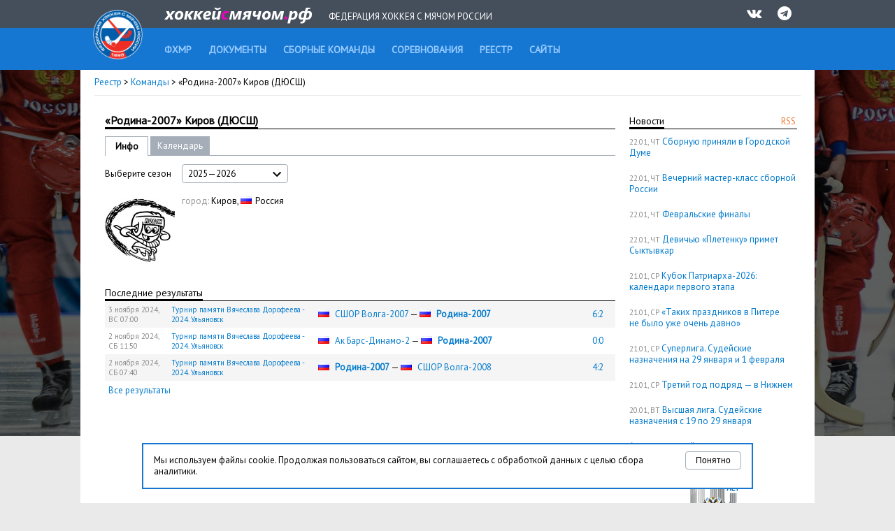

--- FILE ---
content_type: text/html; charset=UTF-8
request_url: http://www.rusbandy.ru/club/792/
body_size: 6869
content:
<!DOCTYPE html PUBLIC "-//W3C//DTD XHTML 1.0 Transitional//EN" "http://www.w3.org/TR/xhtml1/DTD/xhtml1-transitional.dtd">
<html xmlns="http://www.w3.org/1999/xhtml">
<head>
    <title>Информация о команде &laquo;Родина-2007&raquo; Киров - Реестр - Федерация хоккея с мячом России</title>
    <meta http-equiv="Content-Type" content="text/html; charset=utf-8" />
    <meta http-equiv="X-UA-Compatible" content="IE=7" />
    <meta name="keywords" content="хоккей  с мячом, федерация хоккея  с мячом россии, бенди, bandy, фхмр, хоккей с мячом чемпионат россии, игра хоккей с мячом, чемпионат России по хоккею с мячом, кубок России, кубок мира, кубок чемпионов, чемпионат мира по хоккею с мячом, первенство России по хоккею с мячом">
    <meta name="description" content="Федерация хоккея с мячом России. Новости, календарь, результаты, протоколы, статистика. Чемпионат России, Кубок России, Первенство России. Национальные сборные России по хоккею с мячом. Женские, юношеские и ветеранские турниры по хоккею с мячом.">
    <meta xmlns="" property="fb:app_id" content="646401452057711" />
    <meta property="og:type" content="website" />
    <meta property="og:site_name" content="rusbandy.ru" />
    <meta property="og:title" name="mrc__share_title" content="Информация о команде &laquo;Родина-2007&raquo; Киров - Реестр - Федерация хоккея с мячом России" />
    <link rel="alternate" type="application/rss+xml" title="RSS новостей ФХМР" href="http://www.rusbandy.ru/news/rss/" />
    <link href="https://fonts.googleapis.com/css?family=PT+Sans" rel="stylesheet">
    <link rel="stylesheet" type="text/css" href="http://www.rusbandy.ru/css/main.css?refresh" />
    <link rel="stylesheet" type="text/css" href="http://www.rusbandy.ru/css/universal.css?refresh" />
    <link rel="stylesheet" type="text/css" href="http://www.rusbandy.ru/css/navBar.css?refresh" />
    <link rel="stylesheet" type="text/css" href="http://www.rusbandy.ru/css/icon-font.css" />
    <link rel="shortcut icon" href="http://www.rusbandy.ru/favicon.ico" />
    <script src="http://www.rusbandy.ru/js/jquery.min.js" type="text/javascript"></script>
<!-- Google tag (gtag.js) -->
    <script async src="https://www.googletagmanager.com/gtag/js?id=G-MT8NQFN9XL"></script>
    <script>
      window.dataLayer = window.dataLayer || [];
      function gtag(){dataLayer.push(arguments);}
      gtag('js', new Date());

      gtag('config', 'G-MT8NQFN9XL');
    </script>


    <script type='text/javascript'>
        googletag.cmd.push(function() {
            googletag.defineSlot('/46405735/Rusbandy_240x400', [240, 400], 'div-gpt-ad-1366970670654-0').addService(googletag.pubads());
            googletag.pubads().enableSingleRequest();
            googletag.enableServices();
        });
    </script>
</head>

<body>
    <div class="top">
        <div class="header">
            <div>
                <a href="http://www.rusbandy.ru" title="На главную"><img src="http://www.rusbandy.ru/img/logo_header.png" alt="rusbandy.ru Федерация хоккея с мячом России" width="71" height="71" border="0" id="logo" /></a>                <a href="http://www.rusbandy.ru" title="На главную"><img src="http://www.rusbandy.ru/img/rusbandy_header_rus.png" alt="хоккейсмячом.рф Федерация хоккея с мячом России" width="212" height="23" border="0" id="logo2" /></a>                <span>Федерация хоккея с мячом России</span>
                <ul>
                    <li><a href="http://vk.com/rusbandy_ru" target="_blank"><i class="icon-vkontakte" title="Официальная группа ВКонтакте">&nbsp;</i></a></li>
                    <!--li><a href="https://www.youtube.com/channel/UC4qKqtqpq3hYQnthmjOETxA" target="_blank"><i class="icon-youtube-play" title="Официальный видео-канал на YouTube">&nbsp;</i></a></li-->
                    <li><a href="https://t.me/rus_bandy" target="_blank" title="Официальный Telegram-канал"><i class="icon-telegram" title="Официальный Telegram-канал" />&nbsp;</i></a></li>
                </ul>
            </div>
        </div>
        <div class="header2">
            <ul id="menu">
                <li><a href="http://www.rusbandy.ru/about"><span>ФХМР</span></a></li>
                <li><a href="http://www.rusbandy.ru/document"><span>Документы</span></a></li>
                <li><a href="http://www.rusbandy.ru/nationalteam"><span>Сборные команды</span></a></li>
                <li><a href="http://www.rusbandy.ru/season"><span>Соревнования</span></a></li>
                <li class="current"><a href="http://www.rusbandy.ru/refbook"><span>Реестр</span></a></li>
                <!--li><a href="http://www.rusbandy.ru/question"><span>Вопрос-ответ</span></a></li>
                <li><a href="http://www.rusbandy.ru/subscribe"><span>Журнал &laquo;Русский хоккей&raquo;</span></a></li-->
                <li><a href="http://www.rusbandy.ru/links"><span>Сайты</span></a></li>
            </ul>
        </div>
    </div>
<div id="wrap">
    <div id="mainContent">
        <div class="breadcrumbs">
            <p><a href="http://www.rusbandy.ru/refbook/">Реестр</a> > <a href="http://www.rusbandy.ru/club/">Команды</a> >
&laquo;Родина-2007&raquo; Киров             (ДЮСШ)</p>
        </div>
        <div id="rightColumn" class="floatRight">
            <div class="content">
<div class="floatRight rss"><a href="http://www.rusbandy.ru/news/rss" title="Новости в формате RSS">RSS</a></div>
<h3><span>Новости</span>&nbsp;</h3>
<p>
	<span class="timestamp uppercase">22.01, чт</span>
	<a href="http://www.rusbandy.ru/news/18912">Сборную приняли в&nbsp;Городской Думе</a>
</p>
<p>
	<span class="timestamp uppercase">22.01, чт</span>
	<a href="http://www.rusbandy.ru/news/18911">Вечерний мастер-класс сборной России</a>
</p>
<p>
	<span class="timestamp uppercase">22.01, чт</span>
	<a href="http://www.rusbandy.ru/news/18910">Февральские финалы</a>
</p>
<p>
	<span class="timestamp uppercase">22.01, чт</span>
	<a href="http://www.rusbandy.ru/news/18860">Девичью &laquo;Плетенку&raquo; примет Сыктывкар</a>
</p>
<p>
	<span class="timestamp uppercase">21.01, ср</span>
	<a href="http://www.rusbandy.ru/news/18874">Кубок Патриарха-2026: календари первого этапа</a>
</p>
<p>
	<span class="timestamp uppercase">21.01, ср</span>
	<a href="http://www.rusbandy.ru/news/18908">&laquo;Таких праздников в&nbsp;Питере не&nbsp;было уже очень давно&raquo;</a>
</p>
<p>
	<span class="timestamp uppercase">21.01, ср</span>
	<a href="http://www.rusbandy.ru/news/18907">Суперлига. Судейские назначения на&nbsp;29&nbsp;января и&nbsp;1&nbsp;февраля</a>
</p>
<p>
	<span class="timestamp uppercase">21.01, ср</span>
	<a href="http://www.rusbandy.ru/news/18906">Третий год подряд&nbsp;&mdash; в&nbsp;Нижнем</a>
</p>
<p>
	<span class="timestamp uppercase">20.01, вт</span>
	<a href="http://www.rusbandy.ru/news/18896">Высшая лига. Судейские назначения с&nbsp;19 по&nbsp;29&nbsp;января</a>
</p>
<p><a href="http://www.rusbandy.ru/news">Архив новостей</a></p>
<div class="promoBlock">
	<a href="http://www.minsport.gov.ru" target="_blank"><img src="http://www.rusbandy.ru/img/gks-100.png" alt="100 лет - Министерство спорта Российской федерации" width="240" height="90" /></a>
</div>
<div class="promoBlock">
<!-- Rusbandy_240x400 -->
	<!--div id='div-gpt-ad-1366970670654-0' style='width:240px; height:400px;'>
	<script type='text/javascript'>
	googletag.cmd.push(function() { googletag.display('div-gpt-ad-1366970670654-0'); });
	</script>
	</div-->
	<a href="https://vk.com/bandymagazine" target="_blank"><img src="http://www.rusbandy.ru/img/banner_2025-04.png" alt="Журнал Русский хоккей, апрель 2025" width="240" height="400" /></a>
</div>
<div class="promoBlock">
	<a href="https://may9.ru/" title="80-я годовщина Победы в&nbsp;Великой Отечественной войне!" target="_blank"><img src="http://www.rusbandy.ru/pix/62283.png" alt="80-я годовщина Победы в&nbsp;Великой Отечественной войне!" width="240" height="90" /></a>
</div>
<div class="docsBlock">
	<p><a href="http://www.rusbandy.ru/document/166/"><b>Регламент проведения всероссийских соревнований</b></a></p>
	<p><a href="http://pravo.gov.ru/proxy/ips/?docbody=&nd=102118584" target="_blank"><b>ФЗ &laquo;О&nbsp;физической культуре и&nbsp;спорте в&nbsp;Российской Федерации&raquo;&nbsp;<img src="http://www.rusbandy.ru/img/targetBlank.gif" width="10" height="10" alt="откроется в новом окне" /></b></a></p>
	<p><a href="http://www.rusbandy.ru/document/184/">Устав ФХМР</a></p>
	<p><a href="http://www.rusbandy.ru/document/486/">Регламент деятельности Исполкома&nbsp;ФХМР</a></p>
	<p><a href="http://www.rusbandy.ru/document/242/">Сертификат МОК</a></p>
	<p><a href="http://www.rusbandy.ru/files/accreditation.pdf" title="Скачать PDF-файл"><img src="http://www.rusbandy.ru/img/icon/pdf.gif" alt="Скачать PDF-файл" class="verticalMiddle icon" />&nbsp;Cвидетельство об аккредитации ООО ФХМР</a></p>
</div>
            </div>
        </div>
        <div id="centerColumn" class="vsRight">
            <h1><span>
&laquo;Родина-2007&raquo; Киров (ДЮСШ)</span></h1>
<table
    class="submenu width730"
    cellspacing="0"
    cellpadding="0"
    border="0"
>
    <tr>
        <td class="width40 current first">
            Инфо        </td>
        <td class="spacer">&nbsp;</td>
        <td class="width60">
            <a href="http://www.rusbandy.ru/club/792/schedule">Календарь</a>
        </td>
        <td class="empty">&nbsp;</td>
    </tr>
</table>
<table cellspacing="0" cellpadding="0" border="0" class="seasonMenu-table width730">
<tr>
    <td class="width110">Выберите сезон</td>
    <td>
        <div class="seasonMenu width150" id="filterYear">
            <span class="placeholder">
                <span>2025&mdash;2026</span>
                <span class="icon_select_mate" id="filterYear-icon">
                    <svg fill="#000000" height="24" viewBox="0 0 24 24" width="24" xmlns="http://www.w3.org/2000/svg">
                        <path d="M7.41 7.84L12 12.42l4.59-4.58L18 9.25l-6 6-6-6z"></path>
                        <path d="M0-.75h24v24H0z" fill="none"></path>
                    </svg>
                </span>
            </span>
            <ul>
                <li>2025&mdash;2026</li><li><a href="http://www.rusbandy.ru/club/792/view2024">2024&mdash;2025</a></li><li><a href="http://www.rusbandy.ru/club/792/view2023">2023&mdash;2024</a></li><li><a href="http://www.rusbandy.ru/club/792/view2022">2022&mdash;2023</a></li><li><a href="http://www.rusbandy.ru/club/792/view2021">2021&mdash;2022</a></li><li><a href="http://www.rusbandy.ru/club/792/view2020">2020&mdash;2021</a></li><li><a href="http://www.rusbandy.ru/club/792/view2019">2019&mdash;2020</a></li><li><a href="http://www.rusbandy.ru/club/792/view2018">2018&mdash;2019</a></li><li><a href="http://www.rusbandy.ru/club/792/view2017">2017&mdash;2018</a></li><li><a href="http://www.rusbandy.ru/club/792/view2016">2016&mdash;2017</a></li><li><a href="http://www.rusbandy.ru/club/792/view2015">2015&mdash;2016</a></li><li><a href="http://www.rusbandy.ru/club/792/view2014">2014&mdash;2015</a></li><li><a href="http://www.rusbandy.ru/club/792/view2013">2013&mdash;2014</a></li><li><a href="http://www.rusbandy.ru/club/792/view2012">2012&mdash;2013</a></li><li><a href="http://www.rusbandy.ru/club/792/view2011">2011&mdash;2012</a></li><li><a href="http://www.rusbandy.ru/club/792/view2010">2010&mdash;2011</a></li><li><a href="http://www.rusbandy.ru/club/792/view2009">2009&mdash;2010</a></li><li><a href="http://www.rusbandy.ru/club/792/view2008">2008&mdash;2009</a></li>
            </ul>
            <input type="hidden" name="changemetoo"/>
        </div>
        <script>
        $('#filterYear').on('click','.placeholder',function(){
          var parent = $(this).closest('#filterYear');
          if ( ! parent.hasClass('is-open')){
            parent.addClass('is-open');
            $('#filterYear.is-open').not(parent).removeClass('is-open');
            $('#filterYear-icon').css('transform', 'rotate(180deg)');
          }else{
            parent.removeClass('is-open');
            $('#filterYear-icon').css('transform', 'rotate(0deg)');
          }
        }).on('click','ul>li',function(){
          var parent = $(this).closest('.select');
          parent.removeClass('is-open').find('.placeholder').text( $(this).text() );
          parent.find('input[type=hidden]').attr('value', $(this).attr('data-value') );
        });
        // закрытие по клику вне селектора
        $(document).mouseup(function (e){
            var div = $('#filterYear');
            if ( ! div.is(e.target) && div.has(e.target).length === 0) {
                $('#filterYear').removeClass('is-open');
                $('#filterYear-icon').css('transform', 'rotate(0deg)');
            }
        });
        </script>
    </td>
</tr>
</table>
<p class="clubinfo">
    <img src="http://www.rusbandy.ru/pix/31211.jpeg" alt="" class="logo floatLeft" />
    <span class="grey">город:</span>
    Киров,
    <img
     class="flag"
     src="http://www.rusbandy.ru/pix/11.gif"
     alt="Россия"
    />Россия</p>


</p>
<h3><span>Последние результаты</span></h3>
<table cellpadding="0" cellspacing="0" class="classic width730 scoretable">
<tr class="odd">
    <td class="timestamp width80">
        3        ноября         2024,
        <span class="uppercase">
            вс            <span class="timestamp lt_main" style="display: none;">
                 08:00            </span>
            <span class="timestamp mt_main">
                 07:00            </span>
        </span>
    </td>
    <td class="small width200">
        <a href="http://www.rusbandy.ru/season/666/table/">Турнир памяти Вячеслава Дорофеева - 2024. Ульяновск</a>
    </td>
    <td>
        <img src="http://www.rusbandy.ru/pix/11.gif" class="flag" alt="Россия" />&nbsp;<a href="http://www.rusbandy.ru/club/1124/">СШОР Волга-2007</a> &mdash;
        <img src="http://www.rusbandy.ru/pix/11.gif" class="flag" alt="Россия" />&nbsp;<a href="http://www.rusbandy.ru/club/792/"><b>Родина-2007</b></a>
    </td>
	<td class="width20">
		&nbsp;
	</td>
    <td class="width40 alignCenter">
        <a href="http://www.rusbandy.ru/game/26682/">6:2</a>
    </td>
</tr>
<tr>
    <td class="timestamp width80">
        2        ноября         2024,
        <span class="uppercase">
            сб            <span class="timestamp lt_main" style="display: none;">
                 12:50            </span>
            <span class="timestamp mt_main">
                 11:50            </span>
        </span>
    </td>
    <td class="small width200">
        <a href="http://www.rusbandy.ru/season/666/table/">Турнир памяти Вячеслава Дорофеева - 2024. Ульяновск</a>
    </td>
    <td>
        <img src="http://www.rusbandy.ru/pix/11.gif" class="flag" alt="Россия" />&nbsp;<a href="http://www.rusbandy.ru/club/378/">Ак Барс-Динамо-2</a> &mdash;
        <img src="http://www.rusbandy.ru/pix/11.gif" class="flag" alt="Россия" />&nbsp;<a href="http://www.rusbandy.ru/club/792/"><b>Родина-2007</b></a>
    </td>
	<td class="width20">
		&nbsp;
	</td>
    <td class="width40 alignCenter">
        <a href="http://www.rusbandy.ru/game/26680/">0:0</a>
    </td>
</tr>
<tr class="odd">
    <td class="timestamp width80">
        2        ноября         2024,
        <span class="uppercase">
            сб            <span class="timestamp lt_main" style="display: none;">
                 08:40            </span>
            <span class="timestamp mt_main">
                 07:40            </span>
        </span>
    </td>
    <td class="small width200">
        <a href="http://www.rusbandy.ru/season/666/table/">Турнир памяти Вячеслава Дорофеева - 2024. Ульяновск</a>
    </td>
    <td>
        <img src="http://www.rusbandy.ru/pix/11.gif" class="flag" alt="Россия" />&nbsp;<a href="http://www.rusbandy.ru/club/792/"><b>Родина-2007</b></a> &mdash;
        <img src="http://www.rusbandy.ru/pix/11.gif" class="flag" alt="Россия" />&nbsp;<a href="http://www.rusbandy.ru/club/1187/">СШОР Волга-2008</a>
    </td>
	<td class="width20">
		&nbsp;
	</td>
    <td class="width40 alignCenter">
        <a href="http://www.rusbandy.ru/game/26677/">4:2</a>
    </td>
</tr>
    <tr><td colspan="4"><a href="http://www.rusbandy.ru/club/792/schedule/">Все результаты</a></td></tr>
</table>
<br />
        </div>
    </div>
    <div class="partners">
        <p>Партнеры ФХМР</p>
            <table>
                <tr>
                    <td><a href="http://worldbandy.com" title="Международная федерация бенди" target="_blank"><img src="http://www.rusbandy.ru/img/logo_fib.jpg" width="80" alt="Международная федерация бенди" /></a></td>
                    <td><a href="http://www.minsport.gov.ru" title="Министерство спорта Российской федерации" target="_blank"><img src="http://www.rusbandy.ru/img/logo_gks_100.jpg" width="80" alt="Министерство спорта Российской федерации" /></a></td>
                    <td><a href="http://www.olympic.ru" title="Олимпийский коммитет России" target="_blank"><img src="http://www.rusbandy.ru/img/logo_okr.jpg" width="80" alt="Олимпийский коммитет России" /></a></td>
                    <td><a href="https://fcpsr.ru/" title="Федеральный центр подготовки спортивного резерва" target="_blank"><img src="http://www.rusbandy.ru/img/logo_fcpsr.png" width="80" alt="Федеральный центр подготовки спортивного резерва" /></a></td>
                    <td><a href="https://normasport.ru" title="Федеральный проект «Спорт - норма жизни»" target="_blank"><img src="http://www.rusbandy.ru/img/logo_norma.png" width="80" alt="Федеральный проект «Спорт - норма жизни»" /></a></td>
                    <td><a href="https://sport-teams.ru" title="Центр спортивной подготовки сборных команд России" target="_blank"><img src="http://www.rusbandy.ru/img/logo_csp.png" width="80" alt="Центр спортивной подготовки сборных команд России" /></a></td>
                </tr>
            </table>
    </div>
</div>
<div class="cookie-block" style="display: none;">
    <button type="button" class="cookie-block-close">Понятно</button>
    <p>Мы используем файлы cookie. Продолжая пользоваться сайтом, вы соглашаетесь с обработкой данных с целью сбора аналитики. </p>
</div>
<script>
    class CookieManager {
        #useModernAPI

        constructor() {
            this.#useModernAPI = 'cookieStore' in window
        }

        async setCookie(name, value, maxAge) {
            if (this.#useModernAPI) {
                console.log(`Trying to set '${name}' using the cookieStore.`)

                return cookieStore.set({
                    name,
                    value,
                    expires: Date.now() + maxAge,
                })
            }

            // Fallback to document.cookie
            console.log(`cookieStore not found. Trying to set '${name}' using traditional document.cookie.`)

            document.cookie = `${name}=${value};max-age=${maxAge};domain=rusbandy.ru`
        }

        async getCookie(name) {
            if (this.#useModernAPI) {
                return await cookieStore.get(name)
            }

            // Fallback implementation
            const value = `; ${document.cookie}`
            const parts = value.split(`; ${name}=`)

            if (parts.length === 2) {
                return { name, value: parts.pop().split(';').shift() }
            }

            return null
        }
    }

    const cookieManager = new CookieManager()

    $(document).ready(async function() {
        $('.cookie-block-close').click(async function() {
            await cookieManager.setCookie('rusbandy_cookie_warning_disable', true, 34560000000)

            $('.cookie-block').fadeOut()

            return false
        })

        const cookie = await cookieManager.getCookie('rusbandy_cookie_warning_disable')

        if (cookie === null) {
            $('.cookie-block').show()
        }
    })
</script>
<div class="footer">
    <div class="copyrights">
        <div class="content floatClear">
            <!--div class="icons floatRight">
                <a href="https://www.facebook.com/pages/%D0%A4%D0%B5%D0%B4%D0%B5%D1%80%D0%B0%D1%86%D0%B8%D1%8F-%D1%85%D0%BE%D0%BA%D0%BA%D0%B5%D1%8F-%D1%81-%D0%BC%D1%8F%D1%87%D0%BE%D0%BC-%D0%A0%D0%BE%D1%81%D1%81%D0%B8%D0%B8/276691012399983" target="_blank"><img src="http://www.rusbandy.ru/img/facebook.png" class="floatRight" width="40" alt="Официальная страница на Фейсбуке" /></a>
                <a href="http://vk.com/rusbandy_ru" target="_blank"><img src="http://www.rusbandy.ru/img/vk.png" class="floatRight" width="40" alt="Официальная группа ВКонтакте" /></a>
                <a href="https://twitter.com/rusbandy" target="_blank"><img src="http://www.rusbandy.ru/img/twitter.png" class="floatRight" width="40" alt="Официальный твиттер" /></a>
                <a href="http://www.youtube.com/user/Rusbandy" target="_blank"><img src="http://www.rusbandy.ru/img/youtube.png" class="floatRight" width="40" alt="Официальный видео-канал на YouTube" /></a>
                <a href="https://instagram.com/rusbandy/" target="_blank"><img src="http://www.rusbandy.ru/img/instagram.png" class="floatRight" width="40" alt="Официальный инстаграм" /></a>
            </div-->
            <p>&copy; 1997&mdash;2026 При&nbsp;использовании материалов сайта ссылка на&nbsp;<a href="http://www.rusbandy.ru">Федерацию хоккея с&nbsp;мячом</a> обязательна.</p>
            <p class="contacts">105064, Москва, Гороховский пер., 14, стр. 2 <span class="contacts">Тел./факс: +7&nbsp;(499)&nbsp;267-90-80</span> <a href="mailto:rusbandymail@yandex.ru" class="contacts">rusbandymail@yandex.ru</a></p>
        </div>
    </div>
    <div class="footer-menu">
        <div class="content">
            <ul>
                <li><a href="http://www.rusbandy.ru/news/rss/" title="Новости в формате RSS">RSS</a></li>
                <li><a href="http://old.rusbandy.ru">Старый сайт</a></li>
                <li><a href="mailto:support@rusbandy.ru">Сообщить об ошибке</a></li>
                <li><a href="http://www.rusbandy.ru/question/">Вопрос-ответ</a></li>

                <li class="counter">
<!--LiveInternet counter--><script type="text/javascript"><!--
document.write("<a href='http://www.liveinternet.ru/click' "+
"target=_blank><img src='http://counter.yadro.ru/hit?t26.6;r"+
escape(document.referrer)+((typeof(screen)=="undefined")?"":
";s"+screen.width+"*"+screen.height+"*"+(screen.colorDepth?
screen.colorDepth:screen.pixelDepth))+";u"+escape(document.URL)+
";h"+escape(document.title.substring(0,80))+";"+Math.random()+
"' alt='' title='LiveInternet: показано число посетителей за"+
" сегодня' "+
"border='0' width='88' height='15'><\/a>")
//--></script><!--/LiveInternet-->
                </li>
            </ul>
        </div>
    </div>
</div>
</body>
</html>
